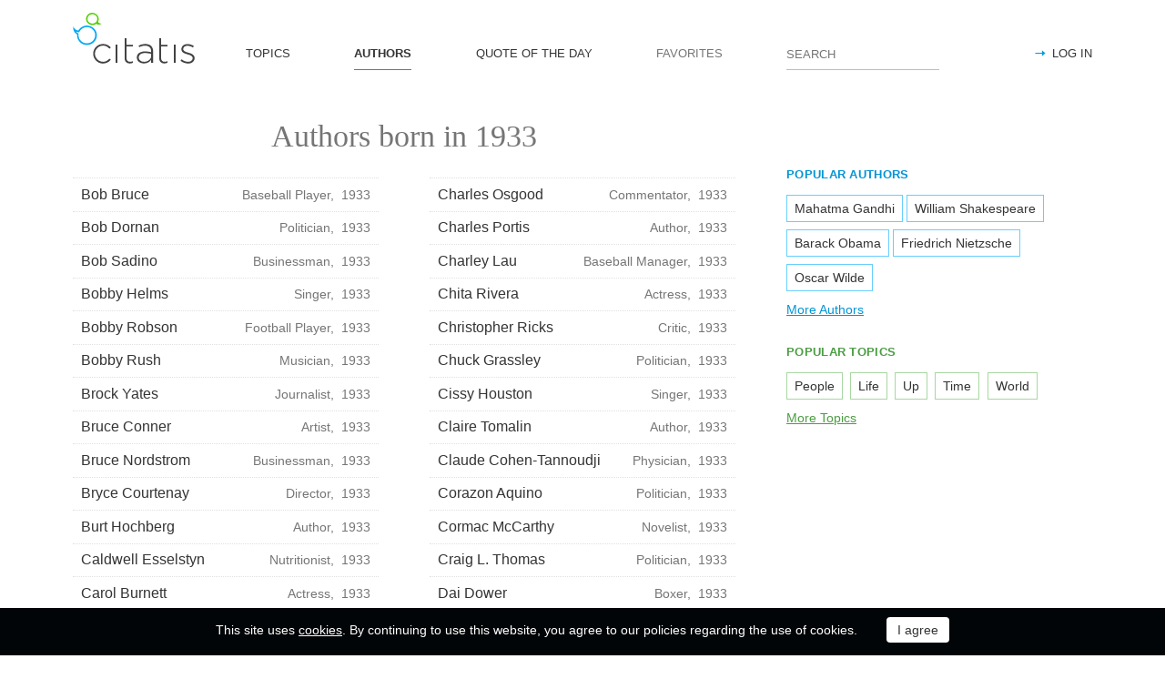

--- FILE ---
content_type: text/html; charset=utf-8
request_url: https://citatis.com/born/1933/?p=1
body_size: 4398
content:
<!doctype html>
<!--[if IE]> <html class="ie" lang="en"> <![endif]-->
<!--[if (gt IE 10)|!(IE)]><!--> <html lang="en" prefix="og: http://ogp.me/ns#"> <!--<![endif]-->
<head>
	<link rel="subresource" href="//cdn.citatis.com/css/main.min.vd417aeb3.css" />
	<link rel="preconnect" href="https://cdnjs.cloudflare.com" />
	<link rel="preconnect" href="//cdn.citatis.com/img/">
	<link rel="preconnect" href="//pagead2.googlesyndication.com">
	<link rel="preconnect" href="//www.google-analytics.com">
	<link rel="preconnect" href="//googleads.g.doubleclick.net">
	<link rel="preconnect" href="//securepubads.g.doubleclick.net">
	<link rel="preconnect" href="//tpc.googlesyndication.com">

	<meta http-equiv="X-UA-Compatible" content="IE=edge,chrome=1" />
	<meta charset="utf-8" />
	<meta name="viewport" content="width=device-width, initial-scale=1.0, minimum-scale=0.5, user-scalable=yes" />
	<meta name="description" content="Best inspirational quotes from Authors born on 1933" />
	<meta name="keywords" content="1933, quote, quotes, authors, citatis" />
	<meta property="og:title" content="Quotes by People Born on 1933" />
	<meta property="og:type" content="website" />
	<meta property="og:url" content="https://citatis.com/born/1933/?p=1" />
	<meta property="fb:app_id" content="428075874317092" />
	
	
	<meta property="og:site_name" content="Citatis.com" />
	<meta property="og:description" content="Best inspirational quotes from Authors born on 1933" />

	<meta name="twitter:site" content="@citatiscom">
	<meta name="twitter:creator" content="@citatiscom">
	<meta name="twitter:title" content="Quotes by People Born on 1933">
	<meta name="twitter:description" content="Best inspirational quotes from Authors born on 1933">

	<link rel="apple-touch-icon" sizes="180x180" href="//cdn.citatis.com/img/apple-touch-icon.png" />
	<link rel="icon" type="image/png" sizes="32x32" href="//cdn.citatis.com/img/favicon-32x32.png" />
	<link rel="icon" type="image/png" sizes="16x16" href="//cdn.citatis.com/img/favicon-16x16.png" />
	<link rel="manifest" href="//cdn.citatis.com/img/manifest.json" />
	<link rel="mask-icon" href="//cdn.citatis.com/img/safari-pinned-tab.svg" color="#5bbad5" />
	<meta name="theme-color" content="#ffffff" />

	<link rel="stylesheet" media="screen" href="//cdn.citatis.com/css/main.min.vd417aeb3.css" />
  <!--[if lt IE 9]><script src="https://cdnjs.cloudflare.com/ajax/libs/html5shiv/3.7.3/html5shiv.js"></script><![endif]-->
	<!--[if lt IE 10]><link rel="stylesheet" media="screen" href="//cdn.citatis.com/css/ie.min.v84bec87c.css" /><![endif]-->

	<title>Quotes by People Born on 1933 | Citatis</title>
	
	
	<!-- Global site tag (gtag.js) - Google Analytics -->
	<script async src="https://www.googletagmanager.com/gtag/js?id=UA-52815707-9"></script>
	
	<script>
	window.dataLayer = window.dataLayer || [];
	function gtag(){dataLayer.push(arguments);}
	gtag('js', new Date());
	gtag('config', 'UA-52815707-9');
	</script>
	<script async='async' src='https://www.googletagservices.com/tag/js/gpt.js'></script>
	<script>
	  var googletag = googletag || {};
	  googletag.cmd = googletag.cmd || [];

	  googletag.cmd.push(function() {
		 	if (screen.width > 1000) {
	    	googletag.defineSlot('/150025860/citatis-top', [[728, 90]], 'div-gpt-ad-1539479904694-0').addService(googletag.pubads());
				googletag.defineSlot('/150025860/citatis-footer', [[728, 90]], 'div-gpt-ad-1539483707189-0').addService(googletag.pubads());
			} else {
				googletag.defineSlot('/150025860/citatis-top', [[336, 280]], 'div-gpt-ad-1539479904694-0').addService(googletag.pubads());
				googletag.defineSlot('/150025860/citatis-footer', [[336, 280]], 'div-gpt-ad-1539483707189-0').addService(googletag.pubads());
			}
			googletag.defineSlot('/150025860/adsense-citatis-right', [[336, 280]], 'div-gpt-ad-1539482008349-0').addService(googletag.pubads());
			googletag.pubads().enableSingleRequest();
			
			googletag.enableServices();
			
		});
	</script>
	
	<script async src="//pagead2.googlesyndication.com/pagead/js/adsbygoogle.js"></script>
	<script>
	(adsbygoogle = window.adsbygoogle || []).push({
	google_ad_client: "ca-pub-2640316034442145",
	enable_page_level_ads: true
	});
	</script>
</head>

<body itemscope itemtype="http://schema.org/WebPage">
	<header>

	<button class="nav__menu-toggle collapsed" data-toggle="collapse" data-target="#navbar" aria-expanded="false" aria-label="Open site Navigation"></button>
	<button id="search_open" class="nav__search-open" aria-label="Site Search"></button>

	<a href="/" class="i-logo"><img src="//cdn.citatis.com/img/citatis_logo.svg" title="Popular Quotes" alt="Popular Quotes"></a>
	<nav class="panel">

		<ul class="nav collapse" id="navbar" aria-expanded="false">
		
			<li class="nav__item ">
				<a href="/topics/"  role="button">TOPICS</a>
			</li>
		
			<li class="nav__item active">
				<a href="/authors/"  role="button">AUTHORS</a>
			</li>
		
			<li class="nav__item ">
				<a href="/day/"  role="button">QUOTE OF THE DAY</a>
			</li>
		
			<li class="nav__item noactive">
				<a href="#popup_auth" data-toggle="modal" role="button">FAVORITES</a>
			</li>
		

			
				<li class="nav__item--login">
					<a href="#popup_auth" data-toggle="modal" role="button">LOG IN</a>
				</li>
			
		</ul>
		<form class="nav__search" id="nav__search" action="/search/" method="GET">
				<input type="search" id="search" value="" name="q" required="" placeholder="SEARCH" aria-label="Enter search query"/>
				<button id="b_search" type="submit" class="i-search" title="search"></button>
				<i id="close" class="i-close" aria-label="Close Search form"></i>
		</form>

	</nav>

</header>


<div class="wrapper" id="body_wrapper">
<main>
<h1>
Authors born in 1933
</h1>

<ul class="list-authors">
  
    <li>
      <a href="/a35247/">Bob Bruce
        <span class="list-authors__cell-info">
        
          Baseball Player,&nbsp;
        
        1933
        </span>
      </a>
    </li>
  
    <li>
      <a href="/a35265/">Bob Dornan
        <span class="list-authors__cell-info">
        
          Politician,&nbsp;
        
        1933
        </span>
      </a>
    </li>
  
    <li>
      <a href="/a35370/">Bob Sadino
        <span class="list-authors__cell-info">
        
          Businessman,&nbsp;
        
        1933
        </span>
      </a>
    </li>
  
    <li>
      <a href="/a35668/">Bobby Helms
        <span class="list-authors__cell-info">
        
          Singer,&nbsp;
        
        1933
        </span>
      </a>
    </li>
  
    <li>
      <a href="/a13854/">Bobby Robson
        <span class="list-authors__cell-info">
        
          Football Player,&nbsp;
        
        1933
        </span>
      </a>
    </li>
  
    <li>
      <a href="/a40446/">Bobby Rush
        <span class="list-authors__cell-info">
        
          Musician,&nbsp;
        
        1933
        </span>
      </a>
    </li>
  
    <li>
      <a href="/a15867/">Brock Yates
        <span class="list-authors__cell-info">
        
          Journalist,&nbsp;
        
        1933
        </span>
      </a>
    </li>
  
    <li>
      <a href="/a16057/">Bruce Conner
        <span class="list-authors__cell-info">
        
          Artist,&nbsp;
        
        1933
        </span>
      </a>
    </li>
  
    <li>
      <a href="/a16216/">Bruce Nordstrom
        <span class="list-authors__cell-info">
        
          Businessman,&nbsp;
        
        1933
        </span>
      </a>
    </li>
  
    <li>
      <a href="/a16662/">Bryce Courtenay
        <span class="list-authors__cell-info">
        
          Director,&nbsp;
        
        1933
        </span>
      </a>
    </li>
  
    <li>
      <a href="/a37604/">Burt Hochberg
        <span class="list-authors__cell-info">
        
          Author,&nbsp;
        
        1933
        </span>
      </a>
    </li>
  
    <li>
      <a href="/a30577/">Caldwell Esselstyn
        <span class="list-authors__cell-info">
        
          Nutritionist,&nbsp;
        
        1933
        </span>
      </a>
    </li>
  
    <li>
      <a href="/a6899/">Carol Burnett
        <span class="list-authors__cell-info">
        
          Actress,&nbsp;
        
        1933
        </span>
      </a>
    </li>
  
    <li>
      <a href="/a31135/">Caroline Blakiston
        <span class="list-authors__cell-info">
        
          Actress,&nbsp;
        
        1933
        </span>
      </a>
    </li>
  
    <li>
      <a href="/a8994/">Caroll Spinney
        <span class="list-authors__cell-info">
        
          Cartoonist,&nbsp;
        
        1933
        </span>
      </a>
    </li>
  
    <li>
      <a href="/a31169/">Carolyn Green
        <span class="list-authors__cell-info">
        
          Swimmer,&nbsp;
        
        1933
        </span>
      </a>
    </li>
  
    <li>
      <a href="/a31832/">Cees Nooteboom
        <span class="list-authors__cell-info">
        
          Writer,&nbsp;
        
        1933
        </span>
      </a>
    </li>
  
    <li>
      <a href="/a32171/">Charles Bartlett Johnson
        <span class="list-authors__cell-info">
        
          Businessman,&nbsp;
        
        1933
        </span>
      </a>
    </li>
  
    <li>
      <a href="/a32231/">Charles E. Schaefer
        <span class="list-authors__cell-info">
        
          Psychologist,&nbsp;
        
        1933
        </span>
      </a>
    </li>
  
    <li>
      <a href="/a10220/">Charles K. Kao
        <span class="list-authors__cell-info">
        
          Engineer,&nbsp;
        
        1933
        </span>
      </a>
    </li>
  
    <li>
      <a href="/a10403/">Charles Osgood
        <span class="list-authors__cell-info">
        
          Commentator,&nbsp;
        
        1933
        </span>
      </a>
    </li>
  
    <li>
      <a href="/a10411/">Charles Portis
        <span class="list-authors__cell-info">
        
          Author,&nbsp;
        
        1933
        </span>
      </a>
    </li>
  
    <li>
      <a href="/a10472/">Charley Lau
        <span class="list-authors__cell-info">
        
          Baseball Manager,&nbsp;
        
        1933
        </span>
      </a>
    </li>
  
    <li>
      <a href="/a10958/">Chita Rivera
        <span class="list-authors__cell-info">
        
          Actress,&nbsp;
        
        1933
        </span>
      </a>
    </li>
  
    <li>
      <a href="/a34556/">Christopher Ricks
        <span class="list-authors__cell-info">
        
          Critic,&nbsp;
        
        1933
        </span>
      </a>
    </li>
  
    <li>
      <a href="/a10178/">Chuck Grassley
        <span class="list-authors__cell-info">
        
          Politician,&nbsp;
        
        1933
        </span>
      </a>
    </li>
  
    <li>
      <a href="/a9445/">Cissy Houston
        <span class="list-authors__cell-info">
        
          Singer,&nbsp;
        
        1933
        </span>
      </a>
    </li>
  
    <li>
      <a href="/a9463/">Claire Tomalin
        <span class="list-authors__cell-info">
        
          Author,&nbsp;
        
        1933
        </span>
      </a>
    </li>
  
    <li>
      <a href="/a9503/">Claude Cohen-Tannoudji
        <span class="list-authors__cell-info">
        
          Physician,&nbsp;
        
        1933
        </span>
      </a>
    </li>
  
    <li>
      <a href="/a9110/">Corazon Aquino
        <span class="list-authors__cell-info">
        
          Politician,&nbsp;
        
        1933
        </span>
      </a>
    </li>
  
    <li>
      <a href="/a9088/">Cormac McCarthy
        <span class="list-authors__cell-info">
        
          Novelist,&nbsp;
        
        1933
        </span>
      </a>
    </li>
  
    <li>
      <a href="/a9009/">Craig L. Thomas
        <span class="list-authors__cell-info">
        
          Politician,&nbsp;
        
        1933
        </span>
      </a>
    </li>
  
    <li>
      <a href="/a22376/">Dai Dower
        <span class="list-authors__cell-info">
        
          Boxer,&nbsp;
        
        1933
        </span>
      </a>
    </li>
  
    <li>
      <a href="/a37782/">Dalida
        <span class="list-authors__cell-info">
        
          Singer,&nbsp;
        
        1933
        </span>
      </a>
    </li>
  
    <li>
      <a href="/a989/">Dan Flavin
        <span class="list-authors__cell-info">
        
          Artist,&nbsp;
        
        1933
        </span>
      </a>
    </li>
  
    <li>
      <a href="/a38305/">Daniel Massey
        <span class="list-authors__cell-info">
        
          Actor,&nbsp;
        
        1933
        </span>
      </a>
    </li>
  
    <li>
      <a href="/a11265/">Danny Aiello
        <span class="list-authors__cell-info">
        
          Actor,&nbsp;
        
        1933
        </span>
      </a>
    </li>
  
    <li>
      <a href="/a38568/">Dave Bristol
        <span class="list-authors__cell-info">
        
          Baseball Manager,&nbsp;
        
        1933
        </span>
      </a>
    </li>
  
    <li>
      <a href="/a38597/">Dave Marr
        <span class="list-authors__cell-info">
        
          Golfer,&nbsp;
        
        1933
        </span>
      </a>
    </li>
  
    <li>
      <a href="/a38714/">David Bellamy
        <span class="list-authors__cell-info">
        
          Author,&nbsp;
        
        1933
        </span>
      </a>
    </li>
  
</ul>

<dl class="pagination" role="menubar">
<dd><a href="/born/1933/" class="ajax" rel="prev">1</a></dd><dd><span class="active">2</span></dd><dd><a href="/born/1933/?p=2" class="ajax" rel="next">3</a></dd><dd><a href="/born/1933/?p=3" class="ajax">4</a></dd><dd><a href="/born/1933/?p=4" class="ajax">5</a></dd><dd><a href="/born/1933/?p=5" class="ajax">6</a></dd><dd><a href="/born/1933/?p=6" class="ajax">7</a></dd><nobr><dd><a href="/born/1933/" class="ajax" rel="prev">previous</a></dd><dd><a href="/born/1933/?p=2" class="ajax" rel="next">next</a></dd></nobr>
</dl>

</main>
<aside>
<div class="banner--aside"><!-- /150025860/adsense-citatis-right -->
<div id='div-gpt-ad-1539482008349-0'>
<script>
googletag.cmd.push(function() { googletag.display('div-gpt-ad-1539482008349-0'); });
</script>
</div></div><section class="tags--authors">
<h3>POPULAR AUTHORS</h3>
<ul>
<li><a href="/a2762/">Mahatma Gandhi</a></li><li><a href="/a27077/">William Shakespeare</a></li><li><a href="/a4146/">Barack Obama</a></li><li><a href="/a10373/">Friedrich Nietzsche</a></li><li><a href="/a1873/">Oscar Wilde</a></li>
</ul>
  
    <a href="/authors/" class="tags__more">More Authors</a>
  
</section>
<section class="tags--themes">
  <h3>POPULAR TOPICS</h3>
  <ul>
    
      <li>
        <a href="/topic/92/">
          People
        </a>
      </li>
    
      <li>
        <a href="/topic/145/">
          Life
        </a>
      </li>
    
      <li>
        <a href="/topic/855/">
          Up
        </a>
      </li>
    
      <li>
        <a href="/topic/11/">
          Time
        </a>
      </li>
    
      <li>
        <a href="/topic/115/">
          World
        </a>
      </li>
    
  </ul>
  <a href="/topics/" class="tags__more">More Topics</a>
</section>

</aside>
<!--/wrapper-->
</div>

<footer>
	<div class="banner--main"><!-- /150025860/citatis-footer -->
<div id='div-gpt-ad-1539483707189-0'>
<script>
var slotName = "div-gpt-ad-1539483707189-0";
if (screen.width <= 1000) {
	document.getElementById(slotName).classList.add("banner--mobile");
}
googletag.cmd.push(function() { googletag.display(slotName); });
</script>
</div></div>
	<div class="footer">
		<p class="footer__copyright">&copy;&nbsp;Citatis, 2017-2026. <wbr />Created by <a href="https://final-level.com/" target="_blank">Final Level</a>.</p>

		<ul class="footer__navbar" role="menubar">
			<li role="menuitem"><a href="/terms/" class="active">Terms</a></li>
			<li role="menuitem"><a href="/privacy/">Privacy</a></li>
			
				<li role="menuitem" class="footer__navbar__add"><a href="#popup_auth" data-toggle="modal" role="button">Add Quote</a></li>
			
			<li role="menuitem"><a href="/widgets/">Widgets</a></li>


		</ul>

		<p class="footer__social">
			Follow us on:
			<br />
			<a href="https://www.facebook.com/citatiscom/" class="i-fb" title="Facebook" target="_blank"></a>
			<a href="https://twitter.com/citatiscom/" class="i-tw" title="Twitter" target="_blank"></a>
			<a href="https://www.instagram.com/citatis_com/" class="i-inst" title="Instagram" target="_blank"></a>
		</p>
	</div>

</footer>
<div class="modal _login fade" id="popup_auth" tabindex="-1" aria-labelledby="myModalLabel_0" aria-hidden="true" role="dialog">
	<div class="modal__dialog">
		<div class="modal__content">
			<button class="i-close" data-dismiss="modal" aria-label="Close" aria-hidden="true"></button>
			<h3 class="modal__heading" id="myModalLabel_0">Log in, please</h3>
			<p>
				Authorization is only required to store your personal settings and favorites.
			</p>
			<div class="login__agreement" id="login_agree">
				<input type="checkbox" id="user-agree">
				<label for="user-agree">I have read and agree with the</label>
				<a href="/terms/" target="policy">Terms</a>&nbsp;&&nbsp;
				<a href="/privacy/" target="policy">Privacy</a>
			</div>
			<p>
				Log in with:
			</p>
			<div class="login__social-buttons">
				<a href="/social/redirect/1/" class="i-fb disabled" title="Facebook"></a>
				<a href="/social/redirect/3/" class="i-google disabled" title="Google"></a>
				<a href="/social/redirect/2/" class="i-tw disabled" title="Twitter"></a>
			</div>
		</div>
	</div>
</div>
<div class="modal fade" id="popup_embed" tabindex="-1" aria-labelledby="popup_embed_0" aria-hidden="true" role="dialog" style="display: none;">
	<div class="modal__dialog">
		<div class="modal__content">
			<button class="i-close" data-dismiss="modal" aria-label="Close" aria-hidden="true"></button>
			<h3 class="modal__heading" id="popup_embed_0">Code for embedding the Quote anywhere</h3>
			<form>
				<p>
					<label for="quote_code">
						Use this code for embedding the Quote anywhere
					</label>
				</p>
				<p>
					<textarea id="quote_code" rows="7" readonly="readonly" onclick="this.focus();this.select();"></textarea>
				</p>
				<button id="copy_embed" type="button" class="button">Copy the Code</button>
			</form>
		</div>
	</div>
</div>




<div class="panel alert--cookies collapse in" id="alert_cookies" role="alertdialog">
		<span>
			This site uses <a href="/privacy/">cookies</a>. By continuing to use this website, you agree to our policies regarding the use of cookies.
	</span>
	<span class="action">
		<input type="button" id="agree_cookies" data-toggle="collapse" data-target="#alert_cookies" aria-expanded="true" value="I agree">
			</span>
	</div>



<script src="//cdn.citatis.com/js/jquery.js"></script><script src="//cdn.citatis.com/js/history.min.vd53c7a13.js"></script><script src="//cdn.citatis.com/js/citatis.min.v81864d4f.js"></script><script src="//cdn.citatis.com/js/bootstrap.min.v6ac5a32f.js"></script>
</body>
</html>

--- FILE ---
content_type: text/html; charset=utf-8
request_url: https://www.google.com/recaptcha/api2/aframe
body_size: 265
content:
<!DOCTYPE HTML><html><head><meta http-equiv="content-type" content="text/html; charset=UTF-8"></head><body><script nonce="4xAh4r3TbpIY2bvooToDWw">/** Anti-fraud and anti-abuse applications only. See google.com/recaptcha */ try{var clients={'sodar':'https://pagead2.googlesyndication.com/pagead/sodar?'};window.addEventListener("message",function(a){try{if(a.source===window.parent){var b=JSON.parse(a.data);var c=clients[b['id']];if(c){var d=document.createElement('img');d.src=c+b['params']+'&rc='+(localStorage.getItem("rc::a")?sessionStorage.getItem("rc::b"):"");window.document.body.appendChild(d);sessionStorage.setItem("rc::e",parseInt(sessionStorage.getItem("rc::e")||0)+1);localStorage.setItem("rc::h",'1769626286364');}}}catch(b){}});window.parent.postMessage("_grecaptcha_ready", "*");}catch(b){}</script></body></html>